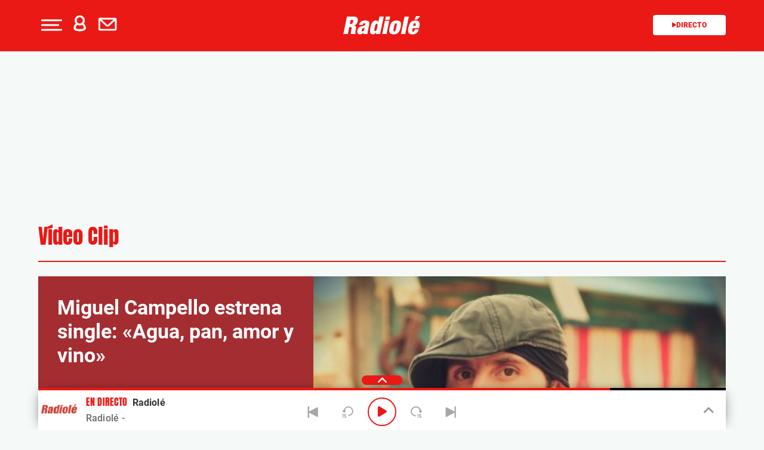

--- FILE ---
content_type: application/x-javascript
request_url: https://assets.adobedtm.com/0681c221600c/70ddf04e6f19/96abbd2b319e/RC051853acaad54bbc92f6d1902105de01-source.min.js
body_size: 2816
content:
// For license information, see `https://assets.adobedtm.com/0681c221600c/70ddf04e6f19/96abbd2b319e/RC051853acaad54bbc92f6d1902105de01-source.js`.
_satellite.__registerScript('https://assets.adobedtm.com/0681c221600c/70ddf04e6f19/96abbd2b319e/RC051853acaad54bbc92f6d1902105de01-source.min.js', "\"fbia\"==_satellite.getVar(\"platform\")&&(window.ia_document={shareURL:_satellite.getVar(\"destinationURL\"),referrer:_satellite.getVar(\"referringURL\")}),DTM.tools.marfeel={dl:{prodId:{\"cadenadial.com\":\"2337\",\"podiumpodcast.com\":\"2339\",\"radiole.com\":\"2338\"},environment:\"\",filterId:\"1059\",contentVisibility:\"\",mapEvents:{adPlay:\"adPlay\",videoPlay:\"play\",videoResumed:\"play\",videoPaused:\"pause\",videoEnd:\"end\",audioPlay:\"play\",audioPaused:\"pause\",audioResumed:\"play\",audioEnd:\"end\",reelPlay:\"play\",reelEnd:\"end\"},mediaControls:{},mediaReady:{},eventQueueList:[]},lib:{init:function(){function e(e){var t=!(arguments.length>1&&void 0!==arguments[1])||arguments[1],a=document.createElement(\"script\");a.src=e,t?a.type=\"module\":(a.async=!0,a.type=\"text/javascript\",a.setAttribute(\"nomodule\",\"\"));var i=document.getElementsByTagName(\"script\")[0];i.parentNode.insertBefore(a,i)}function t(t,a,i){var l,r,n;null!==(l=t.marfeel)&&void 0!==l||(t.marfeel={}),null!==(r=(n=t.marfeel).cmd)&&void 0!==r||(n.cmd=[]),t.marfeel.config=i,t.marfeel.config.accountId=a;var s=\"https://sdk.mrf.io/statics\";e(\"\".concat(s,\"/marfeel-sdk.js?id=\").concat(a),!0),e(\"\".concat(s,\"/marfeel-sdk.es5.js?id=\").concat(a),!1)}var a=DTM.tools.marfeel.dl;!function(e,a){t(e,a,arguments.length>2&&void 0!==arguments[2]?arguments[2]:{})}(window,a.environment,{pageType:_satellite.getVar(\"platform\"),multimedia:{}}),DTM.tools.marfeel.ABTesting()},testab:function(e){var t=DTM.tools.marfeel.dl,a=\"\";return\"module\"==e?a=\"https://marfeelexperimentsexperienceengine.mrf.io/experimentsexperience/render?siteId=\"+t.environment+\"&url=\"+_satellite.getVar(\"canonicalURL\")+\"&experimentType=HeadlineAB&lang=es&version=esnext\":\"nomodule\"==e&&(a=\"https://marfeelexperimentsexperienceengine.mrf.io/experimentsexperience/render?siteId=\"+t.environment+\"&url=\"+_satellite.getVar(\"canonicalURL\")+\"&experimentType=HeadlineAB&lang=es&version=legacy\"),a}},trackedPV:!1,map:{events:[\"video50\",\"videoEnd\",\"audioEnd\",\"audio50\",\"audioReady\",\"videoReady\",\"videoResumed\",\"videoPlay\",\"audioPlay\",\"audioResumed\",\"scrollInf\",\"userNewsletterIN\",\"userLogin\",\"userRegister\",\"share\",\"reelPlay\",\"reelEnd\"]},init:function(){var e=this.dl;\"production\"!=_satellite.environment.stage||!_satellite.getVar(\"validPage\")||_satellite.getVar(\"translatePage\")?this.dl.environment=e.filterId:this.dl.environment=e.prodId[_satellite.getVar(\"domain\")],DTM.tools.list.push(\"marfeel\"),this.lib.init(),null!=_satellite.getVar(\"paywall:active\")&&null!=_satellite.getVar(\"paywall:signwallType\")&&(DTM.tools.marfeel.dl.contentVisibility=_satellite.getVar(\"paywall:active\")&&\"suscriptor\"!=_satellite.getVar(\"user:type\")?\"hard-paywall\":\"\",DTM.tools.marfeel.dl.contentVisibility=_satellite.getVar(\"paywall:signwallType\").indexOf(\"reg\")>-1?\"dynamic-signwall\":\"\"),this.trackedPV=this.trackPV()},trackPV:function(){return window.marfeel.cmd.push([\"compass\",function(e){e.setUserType(\"suscriptor\"==_satellite.getVar(\"user:type\")?\"paid\":\"registrado\"==_satellite.getVar(\"user:type\")?\"logged\":\"anonymous\"),e.setPageVar(\"marfeel_qa\",DTM.utils.getCookie(\"marfeel_qa\")),e.setPageVar(\"subscriptions\",_satellite.getVar(\"mboxSubscriptions\")),e.setPageVar(\"hem_loaded\",_satellite.getVar(\"mboxParamHem\")),e.setPageVar(\"profileID\",_satellite.getVar(\"mboxProfileID\")),e.setPageVar(\"pageType\",null!=DTM.pageDataLayer.pageType?DTM.pageDataLayer.pageType:_satellite.getVar(\"pageType\")),void 0!==_satellite.getVar(\"user:profileID\")&&\"anonimo\"!=_satellite.getVar(\"user:type\")&&\"undefined\"!=_satellite.getVar(\"user:profileID\")&&\"not-set\"!=_satellite.getVar(\"user:profileID\")&&\"\"!=_satellite.getVar(\"user:profileID\")&&e.setSiteUserId(_satellite.getVar(\"user:profileID\")),_satellite.getVar(\"user:experienceCloudID\")&&e.setUserVar(\"ecid\",_satellite.getVar(\"user:experienceCloudID\")),\"\"!=DTM.tools.marfeel.dl.contentVisibility&&null!=DTM.tools.marfeel.dl.contentVisibility&&e.setPageVar(\"closed\",DTM.tools.marfeel.dl.contentVisibility)}]),DTM.notify(\"PV tracked in tool <marfeel> (Data Layer)\"),!0},trackAsyncPV:function(){return this.trackedPV=!1,window.marfeel.cmd.push([\"compass\",function(e){e.trackNewPage({url:_satellite.getVar(\"destinationURL\"),rs:\"\"})}]),this.trackedPV=!0,1==this.trackedPV&&DTM.notify(\"Async PV tracked in tool <marfeel>\"),this.trackedPV},trackEvent:function(e){var t=_satellite.getVar(\"event\")[e].eventInfo,a=_satellite.getVar(\"event\")[e].attributes;if(void 0===_satellite.getVar(\"event\")[e])return DTM.notify(\"Marfeel event past not valid <\"+t.eventName+\">\",\"error\"),!1;switch(t.eventName){case\"scrollInf\":window.marfeel.cmd.push([\"compass\",function(e){e.trackNewPage({rs:\"ScrollInf\"})}]),DTM.events.setEffect(e,\"marfeel\",!0),DTM.notify(\"Event <\"+t.eventName+\"> tracked in tool <Marfeel>\");break;case\"userNewsletterIN\":window.marfeel.cmd.push([\"compass\",function(e){var t=\"\";for(code in a.newsletters)t=t+\" \"+a.newsletters[codes];e.trackNewPage({rs:\"userNewsletterIN \"+t})}]),DTM.events.setEffect(e,\"marfeel\",!0),DTM.notify(\"Event <\"+t.eventName+\"> tracked in tool <Marfeel>\");break;case\"userLogin\":window.marfeel.cmd.push([\"compass\",function(e){e.trackNewPage({rs:\"userLogin\"})}]),DTM.events.setEffect(e,\"marfeel\",!0),DTM.notify(\"Event <\"+t.eventName+\"> tracked in tool <Marfeel>\");break;case\"userRegister\":window.marfeel.cmd.push([\"compass\",function(e){e.trackNewPage({rs:\"userRegister\"})}]),DTM.events.setEffect(e,\"marfeel\",!0),DTM.notify(\"Event <\"+t.eventName+\"> tracked in tool <Marfeel>\");break;case\"share\":window.marfeel.cmd.push([\"compass\",function(e){e.setPageVar(\"share\",a.shareRRSS)}]),DTM.events.setEffect(e,\"marfeel\",!0),DTM.notify(\"Event <\"+t.eventName+\"> tracked in tool <Marfeel>\");break;case\"audioReady\":case\"videoReady\":DTM.tools.marfeel.utils.mediaReady(e,!0);break;case\"adPlay\":case\"videoPlay\":case\"reelPlay\":case\"reelEnd\":case\"videoPaused\":case\"videoResumed\":case\"videoEnd\":case\"audioPlay\":case\"audioResumed\":case\"audioPaused\":case\"audioEnd\":if(null==a.mediaID)return!1;void 0!==DTM.tools.marfeel.dl.mediaReady[a.mediaID]?DTM.tools.marfeel.utils.mediaEvents(e):(DTM.notify(\"Alert evento Media sin Ready en tool <Marfeel>\"),DTM.tools.marfeel.dl.eventQueueList.push(e),DTM.tools.marfeel.utils.mediaReady(e,!1));break;default:return DTM.events.setEffect(e,\"marfeel\",!1),!1}return\"epmas>suscripcion>confirmation\"==_satellite.getVar(\"subCategory2\")&&(window.marfeel.cmd.push([\"compass\",function(e){e.trackNewPage({rs:\"userSubscription\"})}]),DTM.notify(\"Event <userSubscription> tracked in tool <Marfeel>\")),!0},ABTesting:function(){if(_satellite.getVar(\"platform\")==DTM.PLATFORM.FBIA)return!1;if(\"portada\"!=_satellite.getVar(\"pageType\")&&\"portadilla\"!=_satellite.getVar(\"pageType\")&&\"articulo\"!=_satellite.getVar(\"pageType\"))return!1;var e=document.createElement(\"script\");e.setAttribute(\"language\",\"javascript\"),e.setAttribute(\"type\",\"module\"),e.setAttribute(\"src\",DTM.tools.marfeel.lib.testab(\"module\")),document.head.appendChild(e);var t=document.createElement(\"script\");t.setAttribute(\"language\",\"javascript\"),t.setAttribute(\"type\",\"text/javascript\"),t.setAttribute(\"nomodule\",\"\"),e.setAttribute(\"src\",DTM.tools.marfeel.lib.testab(\"nomodule\")),document.head.appendChild(t)},utils:{mediaEvents:function(e){var t=_satellite.getVar(\"event\")[e].eventInfo,a=_satellite.getVar(\"event\")[e].attributes;window.marfeel.cmd.push([\"multimedia\",function(e){console.log(\"inicializando intervalo\"),e.registerEvent(a.mediaID,DTM.tools.marfeel.dl.mapEvents[t.eventName],parseInt(a.currentTime))}]),void 0===DTM.tools.marfeel.dl.mediaControls[a.mediaID]?\"audioPlay\"!=t.eventName&&\"videoPlay\"!=t.eventName&&\"reelPlay\"!=t.eventName&&\"audioResumed\"!=t.eventName&&\"videoResumed\"!=t.eventName&&\"adEnd\"!=t.eventName||DTM.tools.marfeel.utils.mediaIntervals(a.mediaID,\"set\",parseInt(a.currentTime)):\"audioPaused\"!=t.eventName&&\"videoPaused\"!=t.eventName&&\"audioEnd\"!=t.eventName&&\"videoEnd\"!=t.eventName&&\"reelEnd\"!=t.eventName&&\"adPlay\"!=t.eventName||DTM.tools.marfeel.utils.mediaIntervals(a.mediaID,\"clear\"),DTM.events.setEffect(e,\"marfeel\",!0),DTM.notify(\"Event <\"+t.eventName+\"> tracked in tool <Marfeel>\")},mediaReady:function(e,t){var a=_satellite.getVar(\"event\")[e].eventInfo,i=_satellite.getVar(\"event\")[e].attributes;if(window.marfeel.cmd.push([\"multimedia\",function(e){var t=\"\";t=null==i.mediaFormat?\"audioReady\"==a.eventName?\"audio\":\"videoReady\"==a.eventName?\"video\":\"not-set\":i.mediaFormat,\"streaming\"==i.mediaRepType&&(i.mediaDuration=-1),e.initializeItem(null!=i.mediaID?i.mediaID:\"not-set\",DTM.utils.getPlayerType(i.playerType),null!=i.mediaID?i.mediaID:\"not-set\",t,{isLive:null!=i.mediaRepType&&\"streaming\"==i.mediaRepType,title:null!=i.mediaName?i.mediaName:\"not-set\",description:null!=i.mediaName?i.mediaName:\"not-set\",url:null!=i.mediaUrl?i.mediaUrl:\"not-set\",thumbnail:null!=i.mediaThumbnail?i.mediaThumbnail:\"not-set\",authors:null!=i.mediaAuthors?i.mediAuthors:\"not-set\",publishTime:null!=i.mediaPlublishTime?i.mediaPlublishTime:\"not-set\",duration:null!=i.mediaDuration?i.mediaDuration:\"not-set\"})}]),DTM.tools.marfeel.dl.mediaReady[i.mediaID]=!0,1==t)DTM.notify(\"Event <\"+a.eventName+\"> tracked in tool <Marfeel>\"),DTM.events.setEffect(e,\"marfeel\",!0);else if(window.digitalData.event.push({eventInfo:{eventName:\"mediaReady\",eventAction:\"mediaReady\",timeStamp:new Date,effect:[]},category:{primaryCategory:_satellite.getVar(\"primaryCategory\"),subCategory1:_satellite.getVar(\"subCategory1\"),pageType:_satellite.getVar(\"pageType\")},attributes:i}),DTM.events.setEffect(digitalData.event.length-1,\"marfeel\",!0),DTM.tools.marfeel.dl.eventQueueList.length>0){for(var l=0;l<DTM.tools.marfeel.dl.eventQueueList.length;l++)DTM.tools.marfeel.trackEvent(DTM.tools.marfeel.dl.eventQueueList[l]);DTM.tools.marfeel.dl.eventQueueList=[]}},mediaTimeFunction:function(e){void 0!==DTM.tools.marfeel.dl.mediaControls[e]&&(DTM.tools.marfeel.dl.mediaControls[e].currentTime+=5,window.marfeel.cmd.push([\"multimedia\",function(t){t.registerEvent(e,\"updateCurrentTime\",DTM.tools.marfeel.dl.mediaControls[e].currentTime)}]))},mediaIntervals:function(e,t,a){if(\"set\"==t){if(void 0===DTM.tools.marfeel.dl.mediaControls[e]){DTM.tools.marfeel.dl.mediaControls[e]={};var i={intervalo:setInterval((function(){DTM.tools.marfeel.utils.mediaTimeFunction(e)}),5e3),currentTime:a};DTM.tools.marfeel.dl.mediaControls[e]=i}}else\"clear\"==t&&(clearInterval(DTM.tools.marfeel.dl.mediaControls[e].intervalo),delete DTM.tools.marfeel.dl.mediaControls[e])}}};try{DTM.tools.marfeel.init()}catch(e){console.error(e)}");

--- FILE ---
content_type: text/javascript
request_url: https://radiole.player-top.prisasd.com/psdmedia/resources/js/psd/ima3.js
body_size: -316
content:
_advert="_advert";



--- FILE ---
content_type: application/javascript
request_url: https://www.radiole.com/wp-content/themes/nwp//src/Player/assets/js/permanent-player.min.js
body_size: 7502
content:
const DEBUG={enabled:!1,prefix:"[DEBUG]",style:"background: #222; color: #bada55; padding: 2px;"},AUDIO_RECOMMENDATIONS_URL="https://fapi-top.prisasd.com/api/v2/search/{PLAYER_NAME}/audio/tags?orderBy=modify_at%7Cdesc&size={SIZE}&tags={ALL_TAGS}",AUDIO_SEARCH_URL="https://fapi-top.prisasd.com/api/v2/search/{PLAYER_NAME}/audio/idref/{ID_REF}",LIVE_AUDIO_INTERVAL=12e4,DEFAULT_DATA={title:"Programación local",presenter:"",image:ajax_player_data?ajax_player_data.default_image:"",radio:"Radiole",idRef:"radiole",radioid:"005000"};window.player_ppid=null;let NEWS_TITLE="Café Olé",NEWS_TAG="RADIO_AKTIVA_EL_GALLO_CO_P",RADIO_DATA=null,playerName=ajax_player_data?ajax_player_data.player_name:"",disablePlay=!1,playerId=null,shareUrl=document.location,volume=.7,isMuted=!1,lastAudios=[],permanentPlayer=null,externalPlayer=null,progressBars=null,adsTimer=null,adsTimeout=null,audio_recomendation=null,publi_open_player=!1,forcePlayTimer=null,radio_programation=null;jQuery(document).ready(function(e){function a(){r.load(),e("#player-displayed .btn-more a").click(function(a){a.preventDefault(),e("#player-displayed").removeClass("open")}),e(document).on("click",".tab-bar #btn-tab-schedule",e=>{i.openTab("tab-schedule")}),e(document).on("click",".tab-bar #btn-tab-podcast",e=>{i.openTab("tab-podcast")}),e(document).on("click",".tab-bar #btn-tab-news",e=>{i.openTab("tab-news")}),e(document).on("click",".tab-bar #btn-tab-programs",e=>{i.openTab("tab-programs")}),e(document).on("click","#js-copy",e=>{d.copyToClipboard()}),e(document).on("click","#permanent-player .js-toggle-player",a=>{e("#player-displayed").toggleClass("open"),l.insertPubliPlayerDisplayed()}),e(document).on("click","#permanent-player .js-toggle-share",a=>{e("#player-share-tab").toggleClass("open")}),e(document).on("click",".js-play-menu",e=>{r.isPlaying()||r.playAudio(),r.isPlaying()&&r.pauseAudio(),e.preventDefault(),l.insertPubliPlayerDisplayed()}),e(document).on("click",".progress-bar",a=>{if(!disablePlay&&!r.isLiveAudioLoaded()&&permanentPlayer.API.getDuration()>0){let t=((a.pageX-e(a.currentTarget).offset().left)/e(a.currentTarget).innerWidth()).toFixed(2);t=t<.01?.01:t>1?1:t,permanentPlayer.API.seek(t*(permanentPlayer.API.getDuration()/1e3))}}),e(document).on("click",".js-player-last",e=>{externalPlayer=null,d.changeToPreviousAudio()}),e(document).on("click",".js-player-backward",e=>{disablePlay||(DEBUG.enabled&&console.log(`%c${DEBUG.prefix} -15`,DEBUG.style),permanentPlayer.API.seek(permanentPlayer.API.getTime()-15))}),e(document).on("click",".js-player-play",e=>{disablePlay||r.playAudio()}),e(document).on("click",".js-player-forward",e=>{disablePlay||(DEBUG.enabled&&console.log(`%c${DEBUG.prefix} +15`,DEBUG.style),permanentPlayer.API.seek(permanentPlayer.API.getTime()+15))}),e(document).on("click",".js-player-next",e=>{disablePlay||null==audio_recomendation||d.changeToNextAudio()}),e(document).on("click",".player-tab .li-data",function(){if(externalPlayer=null,!disablePlay){shareUrl=e(this).data("url");const a=e(this).data("player");playerId&&i.updateBtn(playerId),playerId==a?r.playAudio():(r.pauseAudio(),playerId=a,r.addNewAudio())}}),e(document).on("click","#bt-volume",e=>{isMuted=!isMuted,r.changeVolume(),!isMuted&&r.isLiveAudioLoaded()&&permanentPlayer.API.play()}),e(document).on("click",".js-radio-play",function(){if(externalPlayer=null,!disablePlay){i.disableButtons(),lastAudios=[];const a={id:e(this).data("player"),image:DEFAULT_DATA.image,type:"En Directo",title:"",presenter:"",shareUrl:document.location,radio:e(this).text(),idRef:e(this).data("idref"),radioid:e(this).data("radioid")};RADIO_DATA={title:null,presenter:null,image:DEFAULT_DATA.image,radio:a.radio,idRef:a.idRef,time:"00:00",endTime:"23:59",radioid:a.radioid},DEBUG.enabled&&console.log(`%c${DEBUG.prefix} RADIO LIVE ${a.title}`,DEBUG.style,a),d.updateSchedule(a.idRef),shareUrl=a.shareUrl,r.pauseAudio(),playerId=a.id,lastAudios.push(a),d.updateRadioAnalytics(RADIO_DATA.idRef),r.updatePlayer(a)}}),e(document).on("click","#return-live",e=>{if(externalPlayer=null,!disablePlay){i.disableButtons(),lastAudios=[];const e={id:"018095",image:DEFAULT_DATA.image,type:"En Directo",title:DEFAULT_DATA.title,presenter:DEFAULT_DATA.presenter,shareUrl:document.location,radio:DEFAULT_DATA.radio,idRef:DEFAULT_DATA.idRef};DEBUG.enabled&&console.log(`%c${DEBUG.prefix} RETURN TO LIVE`,DEBUG.style,e),shareUrl=e.shareUrl,r.pauseAudio(),playerId=e.id,lastAudios.push(e),d.updateRadioAnalytics(e.idRef),r.updatePlayer(e)}}),e(document).on("click",".volume-control div",a=>{volume=((a.pageX-e(a.currentTarget).offset().left)/e(a.currentTarget).innerWidth()).toFixed(2),volume=volume<.01?.01:volume>1?1:volume,isMuted=!1,r.changeVolume(),r.isLiveAudioLoaded()&&permanentPlayer.API.play()}),e(window).on("resize",()=>{d.addSrollTotext()}),e(document).on("click","#closed-player #player-data-part",()=>{e(window).width()<=767&&(e("#player-displayed").toggleClass("open"),l.insertPubliPlayerDisplayed())})}function t(){e(document).off("click",".js-play").on("click",".js-play",function(){let a=e(this).data("idref");DEBUG.enabled&&console.log(`%c${DEBUG.prefix} MEDIA | Load from post player`,DEBUG.style,a),permanentPlayer.API.getSettings().id_media!=a?(playerId&&i.updateBtn(playerId),r.pauseAudio(),playerId="ext-"+a,r.playNewAudio(a)):e(this).find(".fa.fa-play").length>0?r.playAudio():r.pauseAudio()}),e(document).off("click","#detail-episode-list .play-icon-episode").on("click","#detail-episode-list .play-icon-episode",function(){let a=e(this).data("idref");if(externalPlayer=e(this),shareUrl=document.location,DEBUG.enabled&&console.log(`%c${DEBUG.prefix} MEDIA | Load from Podcast`,DEBUG.style,a),playerId="podcast-"+a,null!=a)if(permanentPlayer.API.getSettings().id_media!=a){let e={id:a,image:document.getElementById("image-"+a).src,type:"Podcast",title:document.getElementById("title-"+a).textContent,presenter:"",shareUrl:shareUrl||document.location,radio:document.getElementById("podcast-title-text").textContent,idRef:a};lastAudios.push(e),r.updatePlayer(e)}else e(this).find(".fa.fa-play").length>0?r.playAudio():r.pauseAudio()})}DEBUG.enabled="undefined"!=typeof wp_debug&&wp_debug,progressBars=jQuery(".progress-bar span"),NEWS_TITLE=jQuery("#btn-tab-news").text(),NEWS_TAG=jQuery("#tab-news").data("mount");try{let e=jQuery("#default-radio");DEFAULT_DATA.radio=e.text(),DEFAULT_DATA.idRef=e.data("idref"),DEFAULT_DATA.normalized=e.data("normalized"),RADIO_DATA={title:DEFAULT_DATA.title,presenter:null,image:DEFAULT_DATA.image,radio:DEFAULT_DATA.radio,idRef:DEFAULT_DATA.idRef,radioid:DEFAULT_DATA.radioid,time:DEFAULT_DATA.time,endTime:DEFAULT_DATA.endTime},radio_programation=DEFAULT_DATA.idRef}catch(e){DEBUG.enabled&&console.log(`%c${DEBUG.prefix} ERROR | When loading the default values`,DEBUG.style,e)}const l={openAds:(e="audio")=>{jQuery("#player-displayed").removeClass("open"),""!=document.getElementById("publi_banner_sync").innerHTML&&jQuery("#publi-part").addClass("h-auto"),"audio"==e&&""==document.getElementById("publi_banner_sync").innerHTML||jQuery("#publi-part").addClass("open"),jQuery("#publi-layer").addClass("open"),r.removeForcePlayTimer()},closeAds:()=>{null!=adsTimer&&(clearInterval(adsTimer),adsTimer=null),null!=adsTimeout&&(clearTimeout(adsTimeout),adsTimeout=null),disablePlay=!1,jQuery("#publi-part").removeClass("open"),jQuery("#publi-part").removeClass("h-auto"),jQuery("#publi-layer").removeClass("open"),i.updatePlayButton()},adsCountdown:(e,a="video")=>{DEBUG.enabled&&console.log(`%c${DEBUG.prefix} NEW ADVERTISING - ${e}s`,DEBUG.style),disablePlay=!0,l.openAds(a),jQuery(".player-controls-part .js-player-play").html("<b>"+e+"'</b>"),adsTimer=setInterval(function(){--e,jQuery(".player-controls-part .js-player-play").html("<b>"+e+"'</b>"),e<=0&&(clearInterval(adsTimer),adsTimer=null,l.closeAds())},1e3),adsTimeout=setTimeout(function(){disablePlay=!1,i.updatePlayButton(),d.updateDataLoaded(),d.dataLoaded()},1e3*parseInt(e))},insertPubliPlayerDisplayed:()=>{if(!publi_open_player&&"undefined"!=typeof PBS){publi_open_player=!0;let e=jQuery("#publi-player-tab").data("d"),a=jQuery("#publi-player-tab").data("p");PBS.fn.requestAdSlot([{d:e,p:a,s:[[300,250]]}],gtpdata.keywords.toString(),gtpdata.gtpadunit)}}},r={addNewAudio:()=>{externalPlayer=null;let e=jQuery("#image-"+playerId).attr("src"),a={id:playerId,image:e||DEFAULT_DATA.image,type:playerId.includes("podcast-")?"Podcast":playerId.includes("news-")?NEWS_TITLE:"En Directo",title:playerId.includes("podcast-")?jQuery("#subtitle-"+playerId).text():"",presenter:playerId.includes("news-")?jQuery("#title-"+playerId).text():playerId.includes("podcast-")?jQuery("#subtitle-"+playerId).data("presenter"):"",shareUrl:shareUrl||document.location,radio:playerId.includes("podcast-")?jQuery("#title-"+playerId).text():DEFAULT_DATA.radio,idRef:jQuery("#data-"+playerId).data("idref")};lastAudios.push(a),r.updatePlayer(a)},updatePlayer:e=>{d.updateDataLoaded(),jQuery("#player-data-part .data-loaded").hide(),e.idRef&&r.playNewAudio(e.idRef),permanentPlayer.API.setVolume(volume),!disablePlay&&r.togglePlayer(),audio_recomendation=null,i.disableButtons(),DEBUG.enabled&&console.log(`%c${DEBUG.prefix} INFO | LAST AUDIOS`,DEBUG.style,lastAudios),i.updateLastAudioButton(!(lastAudios.length>1))},togglePlayer:()=>{null!=permanentPlayer&&r.isPlaying()&&(r.pauseAudio(),i.updatePlayButton())},playAudio:()=>{null!=permanentPlayer&&(r.isLiveAudioLoaded()?(i.disableButtons(),jQuery("#return-live").addClass("hidden")):jQuery("#return-live").removeClass("hidden"),r.isPlaying()?r.pauseAudio():permanentPlayer.API.play(),i.updatePlayButton())},pauseAudio:()=>{null!=permanentPlayer&&r.isPlaying()&&(permanentPlayer.API.pause(),i.updatePlayButton())},removeForcePlayTimer:()=>{null!=forcePlayTimer&&(clearTimeout(forcePlayTimer),forcePlayTimer=null)},changeVolume:()=>{null!=permanentPlayer&&(isMuted?permanentPlayer.API.mute():permanentPlayer.API.setVolume(volume)),i.updateVolumeControls()},isPlaying:()=>"play"==permanentPlayer.API.getStatus(),isLiveAudioLoaded:()=>permanentPlayer.getSettings().topPlayer.media.isLive,getConfigObject:(e,a="audio",t=!0,l=playerName,r="194")=>({dev:!1,id_cuenta:l,id_player:r,id_media:e,media_type:a,id_container:"player-top",topPlayer:{ad:{container:"publi-part"},media:{dist:ajax_player_data.player_dist,ppid:window.player_ppid,autoplay:t,container_banner_bigbox:"publi_banner_sync"}}}),playNewAudio:(e,a="audio",t=!0)=>{DEBUG.enabled&&console.log(`%c${DEBUG.prefix} STATUS | NEW AUDIO`,DEBUG.style,e),permanentPlayer.reset(r.getConfigObject(e,a,t))},load:()=>{DEBUG.enabled&&(window.mm_lsid=1e6*Math.random()|0),window.mm_all_ads=!0,window.mm_tap_banners="banners=300x250",window.mm_timevideo_ad=2,window.mm_companion_ad_300_250="publi_banner_sync",window.ttt29=!0,permanentPlayer=new psd.media.TopEmbed(r.getConfigObject(RADIO_DATA.idRef,"audio",!1)),permanentPlayer.addEventListener(psd.media.TopEmbedEvent.EVENT_INI,r.init),DEBUG.enabled&&console.log(`%c${DEBUG.prefix} STATUS | Loaded`,DEBUG.style)},init:a=>{DEBUG.enabled&&console.log(`%c${DEBUG.prefix} INITIALISING PERMANENT PLAYER`,DEBUG.style,a),e("#permanent-player").show();const t=permanentPlayer.getMediaPlayer().getAdModule();d.updateDataFromExternal(null,!0),d.setProgressInterval(),permanentPlayer.API.onLoadingStart=(e=>{if(r.removeForcePlayTimer(),DEBUG.enabled&&console.log(`%c${DEBUG.prefix} STATUS | onLoadingStart`,DEBUG.style,e),i.showPlaySpinner(),null!=playerId&&playerId.includes("news-"))d.getRecomendation(e.id,5,NEWS_TAG);else if(null!=playerId&&playerId.includes("podcast-")){let a=jQuery("#closed-player .js-player-radio").text();a?(a=a.toLowerCase(),a=a.replaceAll(" ","_"),d.getRecomendation(e.id,10,a)):d.getRecomendation(e.id)}else d.getRecomendation(e.id);disablePlay||(forcePlayTimer=setTimeout(function(){DEBUG.enabled&&console.log(`%c${DEBUG.prefix} ERROR | Forced to play`,DEBUG.style),permanentPlayer.API.play()},1e4))}),permanentPlayer.API.onStatusChange=(e=>{DEBUG.enabled&&console.log(`%c${DEBUG.prefix} STATUS | onStatusChange`,DEBUG.style,e),"play"!==e.data.status&&"pause"!==e.data.status&&"stop"!==e.data.status||(i.updatePlayButton(),r.removeForcePlayTimer()),"stop"===e.data.status&&r.isLiveAudioLoaded()&&(jQuery(".image-player").attr("src",RADIO_DATA.image),jQuery(".js-player-title").html(RADIO_DATA.title),jQuery("#player-layer .js-player-presenter").html(null!=RADIO_DATA.presenter?"- "+RADIO_DATA.presenter:""),jQuery("#player-displayed .js-player-presenter").html(null!=RADIO_DATA.presenter?"con "+RADIO_DATA.presenter:""),d.addSrollTotext(),o.updateMetadata(RADIO_DATA.title,RADIO_DATA.presenter,RADIO_DATA.radio,RADIO_DATA.image))}),permanentPlayer.API.onProgress=(e=>{!r.isLiveAudioLoaded()&&d.updateProgress(e.data.currentTime,e.data.totalTime)}),permanentPlayer.API.onPositionChange=(e=>{DEBUG.enabled&&console.log(`%c${DEBUG.prefix} STATUS | onPositionChange`,DEBUG.style,e),d.setProgressInterval()}),permanentPlayer.API.onMediaBegin=(e=>{DEBUG.enabled&&console.log(`%c${DEBUG.prefix} MEDIA | onMediaBegin`,DEBUG.style,e),d.updateDataLoaded(),i.updatePlayButton()}),permanentPlayer.API.onMediaEnd=(e=>{DEBUG.enabled&&console.log(`%c${DEBUG.prefix} MEDIA | onMediaEnd`,DEBUG.style,e),d.changeToNextAudio()}),permanentPlayer.getMediaPlayer().getMediaModule().addEventListener(emic.top.event.MediaEvent.ON_RESET_COMPLETE,function(){DEBUG.enabled&&console.log(`%c${DEBUG.prefix} RESET`,DEBUG.style,a),disablePlay||r.playAudio()}),permanentPlayer.API.onLoadingAdStart=(e=>{DEBUG.enabled&&console.log(`%c${DEBUG.prefix} ADS | onLoadingAdStart`,DEBUG.style,e),l.openAds()}),permanentPlayer.API.onAdStart=(e=>{DEBUG.enabled&&console.log(`%c${DEBUG.prefix} ADS | onAdStart`,DEBUG.style,e),l.adsCountdown(Math.floor(e.data.duration),e.contentType)}),permanentPlayer.API.onAdEnd=(e=>{DEBUG.enabled&&console.log(`%c${DEBUG.prefix} ADS | onAdEnd`,DEBUG.style,e),l.closeAds()}),permanentPlayer.API.onAdSkip=(e=>{DEBUG.enabled&&console.log(`%c${DEBUG.prefix} ADS | onAdSkip`,DEBUG.style,e),l.closeAds()}),permanentPlayer.API.onAdError=(e=>{DEBUG.enabled&&console.log(`%c${DEBUG.prefix} ADS | onAdError`,DEBUG.style,e),l.closeAds()}),permanentPlayer.API.onReset=function(e){if(DEBUG.enabled&&console.log(`%c${DEBUG.prefix} MEDIA | onReset`,DEBUG.style,e),e[0].islive){d.updateRadioTime();let a=permanentPlayer.getMediaPlayer().getData().mediaData.nombrePrograma;a=null!=a&&""!=a?a:null!=RADIO_DATA.title?RADIO_DATA.title:DEFAULT_DATA.title;let t=jQuery("#player-top_TopPlayerlabelPlayer").text(),l=e[0].name;l=null!=l&&""!=l?l:DEFAULT_DATA.radio;let r=null!=RADIO_DATA.image?RADIO_DATA.image:DEFAULT_DATA.image;jQuery(".image-player").attr("src",r),jQuery(".js-player-title").html(a),jQuery(".js-player-type").html("en directo"==t.toLowerCase().trim()?"<i class='fa fa-circle'></i> "+t.toLowerCase().trim():t.toLowerCase().trim()),jQuery("#player-layer .js-player-presenter").html(null!=RADIO_DATA.presenter?"- "+RADIO_DATA.presenter:""),jQuery("#player-displayed .js-player-presenter").html(null!=RADIO_DATA.presenter?"con "+RADIO_DATA.presenter:""),jQuery(".js-player-radio").html(l),o.updateMetadata(a,t,l,r)}},permanentPlayer.API.onOrderExternal=function(e){if(DEBUG.enabled&&console.log(`%c${DEBUG.prefix} MEDIA | onOrderExternal`,DEBUG.style,e),null!=e&&null!=e.data&&null!=e.data.order&&"metadata"==e.data.order&&null!=e.data.params&&null!=e.data.params.cuePoint){let a=null!=e.data.params.cuePoint.coverURL?e.data.params.cuePoint.coverURL:RADIO_DATA.image,t=null!=e.data.params.cuePoint.cueTitle?e.data.params.cuePoint.cueTitle:RADIO_DATA.title,l=null!=e.data.params.cuePoint.artistName?e.data.params.cuePoint.artistName:null!=RADIO_DATA.presenter?RADIO_DATA.presenter:"";jQuery("#player-layer .js-player-presenter").html(null!=e.data.params.cuePoint.artistName?"- "+e.data.params.cuePoint.artistName:null!=RADIO_DATA.presenter?"- "+RADIO_DATA.presenter:""),jQuery("#player-displayed .js-player-presenter").html(null!=e.data.params.cuePoint.artistName?e.data.params.cuePoint.artistName:null!=RADIO_DATA.presenter?"- "+RADIO_DATA.presenter:""),jQuery(".image-player").attr("src",a),jQuery(".js-player-title").html(t),o.updateMetadata(t,l,RADIO_DATA.radio,a),d.addSrollTotext()}},t.addEventListener(emic.top.event.AdEvent.ON_AD_INSTREAM_START,e=>{DEBUG.enabled&&console.log(`%c${DEBUG.prefix} ADS | ON_AD_INSTREAM_START`,DEBUG.style,e),permanentPlayer.API.externalOrder("banner_start",e),l.openAds()}),t.addEventListener(emic.top.event.AdEvent.ON_AD_INSTREAM_END,e=>{DEBUG.enabled&&console.log(`%c${DEBUG.prefix} ADS | ON_AD_INSTREAM_END`,DEBUG.style,e),permanentPlayer.API.externalOrder("banner_end",e),l.closeAds()})}},i={updatePlayButton:()=>{if(null!=permanentPlayer&&(r.isPlaying()?(jQuery(".player-controls-part .js-player-play").html('<i class="fa fa-pause"></i>'),jQuery(".js-play-menu").html('<i class="fa fa-pause"></i> DIRECTO</span>')):(jQuery(".player-controls-part .js-player-play").html('<i class="fa fa-play"></i>'),jQuery(".js-play-menu").html('<i class="fa fa-play"></i> DIRECTO</span>')),playerId&&i.updateBtn(playerId)),null!=externalPlayer&&externalPlayer.hasClass("play-icon-episode"))try{r.isPlaying()?(document.getElementById("btn-play-"+permanentPlayer.API.getSettings().id_media).classList.remove("fa-play"),document.getElementById("btn-play-"+permanentPlayer.API.getSettings().id_media).classList.add("fa-pause")):(document.getElementById("btn-play-"+permanentPlayer.API.getSettings().id_media).classList.add("fa-play"),document.getElementById("btn-play-"+permanentPlayer.API.getSettings().id_media).classList.remove("fa-pause"))}catch(e){}i.updateLastAudioButton(!(lastAudios.length>1))},disableButtons:()=>{jQuery(".js-player-backward").prop("disabled",!0),jQuery(".js-player-forward").prop("disabled",!0),i.updateNextAudioButton(!0),i.updateLastAudioButton(!0)},updateBtn:e=>{if(null!=e&&null!=permanentPlayer&&!r.isLiveAudioLoaded())try{r.isPlaying()?(document.getElementById("btn-"+e).classList.remove("fa-play"),document.getElementById("btn-"+e).classList.add("fa-pause")):(document.getElementById("btn-"+e).classList.add("fa-play"),document.getElementById("btn-"+e).classList.remove("fa-pause"))}catch(e){}},updateVolumeControls:()=>{isMuted?(jQuery(".volume-control span").css("width","0%"),jQuery("#bt-volume").removeClass("active")):(jQuery(".volume-control span").css("width",`${100*volume}%`),jQuery("#bt-volume").addClass("active"))},showPlaySpinner:()=>{jQuery(".player-controls-part .js-player-play").html('<i class="fa fa-spinner"></i>')},openTab:e=>{let a=document.getElementsByClassName("player-tab"),t=document.getElementsByClassName("tab-button");for(let t=0;t<a.length;t++)a[t].id!=e&&(a[t].style.display="none");for(let a=0;a<t.length;a++)t[a].id!=e&&t[a].classList.remove("active");jQuery(window).width()<=767&&"block"==document.getElementById(e).style.display?(document.getElementById(e).style.display="none",document.getElementById("btn-"+e).classList.remove("active")):(document.getElementById(e).style.display="block",document.getElementById("btn-"+e).classList.add("active"))},updateLastAudioButton:(e=!(lastAudios.length>1))=>{jQuery(".js-player-last").prop("disabled",e),o.updateLastButton(e)},updateNextAudioButton:(e=!0)=>{jQuery(".js-player-next").prop("disabled",e),o.updateNextButton(e)}},d={updateProgress:(e,a)=>{let t="00:00:00",l="23:59:00";a==e&&r.pauseAudio(),t=d.secondsToString(e,!0),l=d.secondsToString(a,!0),jQuery(".js-player-backward").prop("disabled",r.isLiveAudioLoaded()||permanentPlayer.API.getTime()<16),jQuery(".js-player-forward").prop("disabled",r.isLiveAudioLoaded()||permanentPlayer.API.getDuration()-permanentPlayer.API.getTime()<16),d.updateTimers(t,l),d.updateProgressBar(e,a)},updateProgressBar:(e,a)=>{let t=e/a*100;t>100&&(t=100),progressBars&&progressBars.css("width",`${t}%`),r.isLiveAudioLoaded()&&t>=100&&d.updateSchedule(RADIO_DATA.idRef)},dataLoaded:()=>{jQuery("#player-data-part .data-default").hide(),jQuery("#player-data-part .data-loaded").css("display","flex")},updateDataLoaded:(e=!1)=>{if(r.isLiveAudioLoaded())d.updateDataFromExternal(null,e);else if(lastAudios.length>0){const e=lastAudios[lastAudios.length-1];if(e.idRef==permanentPlayer.API.getSettings().id_media){DEBUG.enabled&&console.log(`%c${DEBUG.prefix} NOW`,DEBUG.style,e);let a=!e.title&&r.isLiveAudioLoaded?jQuery("#player-top_TopPlayerpistaPlayer").text():e.title;jQuery(".image-player").attr("src",e.image),jQuery(".js-player-type").html("en directo"==e.type.toLowerCase().trim()?"<i class='fa fa-circle'></i> "+e.type.toLowerCase().trim():e.type.toLowerCase().trim()),jQuery(".js-player-title").html(a),jQuery(".js-player-radio").html(e.radio),e.id.includes("news-")?jQuery("#closed-player .js-player-presenter").html(e.presenter):jQuery("#closed-player .js-player-presenter").html(e.presenter?"- "+e.presenter:""),jQuery("#player-displayed .js-player-presenter").html(e.presenter),d.updateShareUrls(),d.dataLoaded(),d.addSrollTotext(),o.updateMetadata(a,e.type,e.radio,e.image)}else d.updateDataFromExternal(permanentPlayer.API.getSettings().id_media)}else d.updateDataFromExternal()},updateShareUrls:()=>{jQuery("#player-share-tab input").val(shareUrl),jQuery("#player-share-tab #facebook-btn").attr("href","http://facebook.com/sharer/sharer.php?u="+shareUrl);try{jQuery("#player-share-tab #twitter-btn").attr("href","http://twitter.com/share?text="+jQuery(".js-player-title")[0].innerText+"&url="+shareUrl+"&via=radiole"),jQuery("#player-share-tab #whatsapp-btn").attr("href","https://api.whatsapp.com/send?text="+jQuery(".js-player-title")[0].innerText+"%20"+shareUrl)}catch(e){DEBUG.enabled&&console.log(`%c${DEBUG.prefix} Fail when update share urls`,DEBUG.style)}},copyToClipboard:()=>{let e=document.getElementById("text-to-copy");e.select(),e.setSelectionRange(0,99999),document.execCommand("copy")},secondsToString:(e,a=!0)=>{let t=Math.floor(e%60),l=Math.floor(e/60%60),r=Math.floor(e/3600%24);return r=r<10?"0"+r:r,l=l<10?"0"+l:l,t=t<10?"0"+t:t,(a?"":r+":")+l+(a?":"+t:"h")},updateDataFromExternal:(e=null,a=!1)=>{if(r.isLiveAudioLoaded())d.updateRadioLiveData(RADIO_DATA.idRef,a);else{let e=permanentPlayer.getMediaPlayer().getData().mediaData.title,a=jQuery("#player-top_TopPlayerlabelPlayer").text();jQuery(".image-player").attr("src",DEFAULT_DATA.image),jQuery(".js-player-title").html(null!=e&&""!=e?e:DEFAULT_DATA.title),jQuery(".js-player-type").html("en directo"==a.toLowerCase().trim()?"<i class='fa fa-circle'></i> "+a.toLowerCase().trim():a.toLowerCase().trim()),jQuery(".js-player-presenter").html(""),jQuery(".js-player-radio").html(DEFAULT_DATA.radio),d.updateShareUrls(),d.dataLoaded(),d.addSrollTotext(),o.updateMetadata(e,a,DEFAULT_DATA.radio,DEFAULT_DATA.image)}},addSrollTotext:()=>{let e=jQuery("#player-layer .player-info .player-info-title").width(),a=jQuery("#player-layer .player-info .player-info-title b").width(),t=jQuery("#player-layer .player-info .player-info-title span").width();a+t>=e?jQuery("#scrolltext").addClass("scroll-text"):jQuery("#scrolltext").removeClass("scroll-text")},setProgressInterval:()=>{r.isLiveAudioLoaded()&&d.updateRadioTime(),window.liveAudioInterval&&clearInterval(window.liveAudioInterval),r.isLiveAudioLoaded()&&(d.updateRadioProgress(),window.liveAudioInterval=setInterval(()=>d.updateRadioProgress(),LIVE_AUDIO_INTERVAL))},updateTimers:(e,a)=>{document.getElementById("start-time").innerText!=e&&(document.getElementById("start-time").innerText=e),document.getElementById("end-time").innerText!=a&&(document.getElementById("end-time").innerText=a)},updateRadioProgress:()=>{let e=d.getTodayDate();const a=new Date(e.toDateString()+" "+RADIO_DATA.endTime),t=new Date(e.toDateString()+" "+RADIO_DATA.time),l=a.getTime()-t.getTime(),r=a.getTime()-e.getTime();d.updateProgressBar(l-r,l)},updateRadioTime:()=>{let e=jQuery("#tab-schedule ul li");if(e&&e[0]){RADIO_DATA.time=jQuery(e[0]).data("time"),RADIO_DATA.endTime=jQuery(e[0]).data("endtime"),RADIO_DATA.presenter=jQuery(e[0]).data("presenter"),RADIO_DATA.title=jQuery(e[0]).data("program"),d.updateTimers(RADIO_DATA.time,RADIO_DATA.endTime);let a=jQuery(e[0]).children("img");a&&a[0]&&(RADIO_DATA.image=jQuery(a[0]).attr("src"),jQuery(".image-player").attr("src",RADIO_DATA.image),o.updateMetadata(RADIO_DATA.title,RADIO_DATA.type,RADIO_DATA.radio,RADIO_DATA.image))}},updateLiveRadioFromSchedule:()=>{if(r.isLiveAudioLoaded()){d.updateRadioTime();let e=permanentPlayer.getMediaPlayer().getData().mediaData.nombrePrograma;e=null!=e&&""!=e?e:null!=RADIO_DATA.title?RADIO_DATA.title:DEFAULT_DATA.title;let a=jQuery("#player-top_TopPlayerlabelPlayer").text(),t=permanentPlayer.getMediaPlayer().getData().mediaData.title;t=null!=t&&""!=t?t:DEFAULT_DATA.radio;let l=null!=RADIO_DATA.image?RADIO_DATA.image:DEFAULT_DATA.image;jQuery(".image-player").attr("src",l),jQuery(".js-player-title").html(e),jQuery(".js-player-type").html("en directo"==a.toLowerCase().trim()?"<i class='fa fa-circle'></i> "+a.toLowerCase().trim():a.toLowerCase().trim()),jQuery("#player-layer .js-player-presenter").html(null!=RADIO_DATA.presenter?"- "+RADIO_DATA.presenter:""),jQuery("#player-displayed .js-player-presenter").html(null!=RADIO_DATA.presenter?"con "+RADIO_DATA.presenter:""),jQuery(".js-player-radio").html(t),o.updateMetadata(e,a,t,l)}d.updateShareUrls(),d.dataLoaded(),d.addSrollTotext()},getRecomendation:async(e,a=10,t="",l=!0)=>{if(r.isLiveAudioLoaded())i.updateNextAudioButton(!0);else if(DEBUG.enabled&&console.log(`%c${DEBUG.prefix} GET RECOMENDATION FROM ${e} | ${a} | ${t}`,DEBUG.style),""!=t){t=d.removeAccents(t);let r=await d.searchFromApi(e,a,t);if(r){const a=r.find(e=>!d.isInLastAudios(e.idref));if(a){audio_recomendation={id:a.idref?a.idref:DEFAULT_DATA.idRef,image:a.url_thumbnail?a.url_thumbnail:DEFAULT_DATA.image,type:a.islive?"En Directo":t==NEWS_TAG?NEWS_TITLE:"Podcast",title:a.name?a.name:DEFAULT_DATA.title,presenter:a.author?a.author:DEFAULT_DATA.presenter,shareUrl:document.location,radio:DEFAULT_DATA.radio,idRef:a.idref?a.idref:DEFAULT_DATA.idRef};let e=a.tags.find(e=>"OSPR"===e.type);e?audio_recomendation.radio=e.description?e.description:DEFAULT_DATA.radio:(e=a.tags.find(e=>e.enable_keyword&&null!=e.keyword),e&&(audio_recomendation.radio=e.description?e.description:DEFAULT_DATA.radio))}null!=audio_recomendation?i.updateNextAudioButton(!1):l?d.getRecomendation(e,10,""):i.updateNextAudioButton(!0)}}else{let a=await d.getAudioDataFromApi(e);if(a){let l=a.tags.find(e=>"OSPR"===e.type);null==l&&(l=a.tags.find(e=>e.enable_keyword&&null!=e.keyword)),l!=t&&d.getRecomendation(e,10,l.name,!1)}}},searchFromApi:async(e,a=10,t="")=>{let l=null,r=AUDIO_RECOMMENDATIONS_URL.replaceAll("{PLAYER_NAME}",playerName);return r=r.replaceAll("{SIZE}",a),r=r.replaceAll("{ALL_TAGS}",""!=t?`m(${t})mn(idref|${e})`:`mn(idref|${e})`),await jQuery.get(r,(e,a)=>{DEBUG.enabled&&console.log(`%c${DEBUG.prefix} RECOMENDATION`,DEBUG.style,e),"success"==a&&e.data&&(l=e.data)}),l},getAudioDataFromApi:async e=>{let a=null,t=AUDIO_SEARCH_URL.replaceAll("{PLAYER_NAME}",playerName);return t=t.replaceAll("{ID_REF}",e),await jQuery.get(t,(t,l)=>{DEBUG.enabled&&console.log(`%c${DEBUG.prefix} GET AUDIO DATA FROM ${e}`,DEBUG.style,t),"success"==l&&t.data&&(a=t.data.shift())}),a},changeToNextAudio:()=>{if(null!=audio_recomendation){externalPlayer=null;const e=audio_recomendation.type==NEWS_TITLE?"news-"+audio_recomendation.id:"Podcast"==audio_recomendation.type?"podcast-"+audio_recomendation.id:audio_recomendation.id;playerId&&i.updateBtn(playerId),playerId=e,lastAudios.push(audio_recomendation),r.updatePlayer(audio_recomendation)}},changeToPreviousAudio:()=>{if(!disablePlay&&lastAudios.length>=2){lastAudios.pop();const e=lastAudios[lastAudios.length-1];DEBUG.enabled&&console.log(`%c${DEBUG.prefix} AUDIO CHANGED`,DEBUG.style,e),shareUrl=e.shareUrl,r.pauseAudio(),playerId=e.id,r.updatePlayer(e)}},isInLastAudios:e=>null!=lastAudios&&null!=e&&!!lastAudios.some(a=>null!=a.idRef&&a.idRef==e),removeAccents:e=>"string"==typeof e?e.normalize("NFD").replace(/[\u0300-\u036f]/g,""):e,updateSchedule:(e=RADIO_DATA.idRef)=>{if(radio_programation!=e){radio_programation=e,e=d.getRadioUrlByIdRef(e);let a=d.getTodayDate(),t=a.getFullYear()+""+("0"+(a.getMonth()+1)).slice(-2)+("0"+a.getDate()).slice(-2),l=ajax_player_data.scheduleBaseURL+"{ID_REF}_{DATE}.json";l=l.replaceAll("{ID_REF}",e),l=l.replaceAll("{DATE}",t),jQuery.get(l,(t,l)=>{if("success"==l&&t.Parrilla&&t.Parrilla.Programa&&Array.isArray(t.Parrilla.Programa)){window.testPlayer=t;let l="<ul>",r=0;t.Parrilla.Programa.some(e=>{if(new Date(a.toDateString()+" "+e.fin+":00").getTime()>a.getTime()){r++;let a=e.Imagenes&&e.Imagenes.OnePlayer_4x4?e.Imagenes.OnePlayer_4x4:DEFAULT_DATA.image;return l+=`<li class="back-border" data-presenter="${e.presentador}" data-program="${e.descripcion}" data-time="${e.inicio}" data-endtime="${e.fin}">\n                                <img data-no-lazy="1" src="${a}" alt="${e.descripcion}"/>\n                                <p><b>${e.descripcion}${e.presentador?" con "+e.presentador:""}</b></p>\n                                <p class="text-greyLight">De ${e.inicio} a ${e.fin}</p>\n                            </li>`,r>=3}}),ajax_player_data.scheduleLink&&d.getRadioUrlByIdRef(DEFAULT_DATA.idRef)==e&&(l+=`<li class="btn-more">\n                            <a href="${ajax_player_data.scheduleLink.url}" target="${ajax_player_data.scheduleLink.target}" aria-label="schedule-link">${ajax_player_data.scheduleLink.title}</a>\n                        </li>`),l+="</ul>",l&&jQuery("#tab-schedule ul").replaceWith(l),DEBUG.enabled&&console.log(`%c${DEBUG.prefix} Schedule loaded`,DEBUG.style),d.updateLiveRadioFromSchedule()}else DEBUG.enabled&&console.log(`%c${DEBUG.prefix} ERROR | When loading the Schedule`,DEBUG.style)})}},updateRadioLiveData:(e=RADIO_DATA.idRef,a=!1)=>{a?d.updateLiveRadioFromSchedule():d.updateSchedule(e)},getRadioUrlByIdRef:(e=RADIO_DATA.idRef)=>"radiole",getTodayDate:()=>new Date((new Date).toLocaleString("en-US",{timeZone:ajax_player_data.timezone?ajax_player_data.timezone:"urope/Madrid"}))},n=()=>{"undefined"!=typeof digitalData&&void 0!==digitalData.user&&void 0!==digitalData.user.experienceCloudID&&""!==digitalData.user.experienceCloudID&&"not-set"!==digitalData.user.experienceCloudID&&(window.player_ppid=`${digitalData.user.experienceCloudID}`)};d.updateRadioAnalytics=((e=!1)=>{e&&"undefined"!=typeof DTM&&(DTM.pageDataLayer.editionNavigation=e)});const o={initControls:()=>{if("mediaSession"in navigator){const e=[["play",()=>r.playAudio()],["pause",()=>r.pauseAudio()],["seekbackward",e=>{r.isLiveAudioLoaded()||permanentPlayer.API.seek(permanentPlayer.API.getTime()-15)}],["seekforward",e=>{r.isLiveAudioLoaded()||permanentPlayer.API.seek(permanentPlayer.API.getTime()+15)}]];for(const[a,t]of e)try{navigator.mediaSession.setActionHandler(a,t)}catch(e){DEBUG.enabled&&console.error(`%c${DEBUG.prefix} The media session action "${a}" is not supported yet.`,DEBUG.style)}}},updateMetadata:(e,a,t,l)=>{"mediaSession"in navigator&&(navigator.mediaSession.metadata=new MediaMetadata({title:e,artist:a,album:t,artwork:[{src:l,sizes:"600x600",type:"image/png"}]}))},updateNextButton:(e=!1)=>{if("mediaSession"in navigator)try{e?navigator.mediaSession.setActionHandler("nexttrack",null):navigator.mediaSession.setActionHandler("nexttrack",()=>d.changeToNextAudio())}catch(e){DEBUG.enabled&&console.error(`%c${DEBUG.prefix} The media session action "${action}" is not supported yet.`,DEBUG.style)}},updateLastButton:(e=!1)=>{if("mediaSession"in navigator)try{e?navigator.mediaSession.setActionHandler("previoustrack",null):navigator.mediaSession.setActionHandler("previoustrack",()=>d.changeToPreviousAudio())}catch(e){DEBUG.enabled&&console.error(`%c${DEBUG.prefix} The media session action "${action}" is not supported yet.`,DEBUG.style)}}};setTimeout(()=>{n(),a()},1e3),t(),o.initControls()});